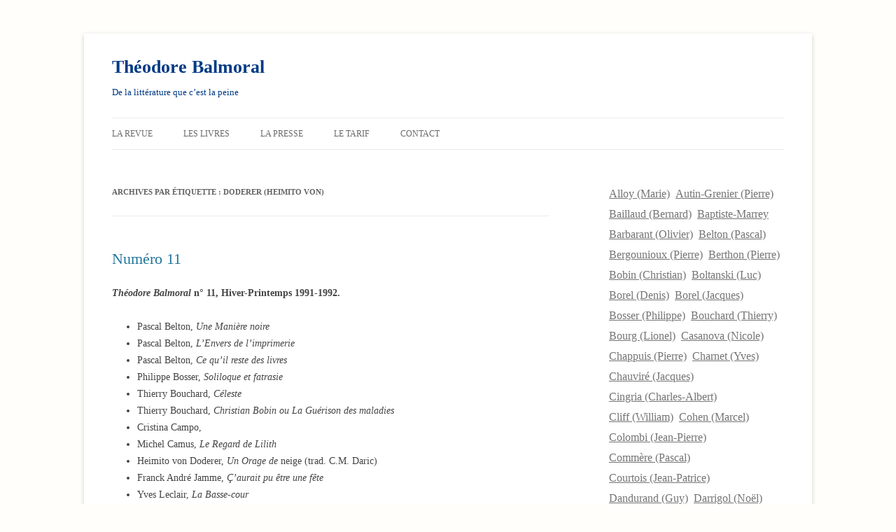

--- FILE ---
content_type: text/html; charset=UTF-8
request_url: https://theodorebalmoral.com/tag/doderer-heimito-von/
body_size: 12160
content:
<!DOCTYPE html>
<!--[if IE 7]>
<html class="ie ie7" lang="fr-FR">
<![endif]-->
<!--[if IE 8]>
<html class="ie ie8" lang="fr-FR">
<![endif]-->
<!--[if !(IE 7) & !(IE 8)]><!-->
<html lang="fr-FR">
<!--<![endif]-->
<head>
<meta charset="UTF-8" />
<meta name="viewport" content="width=device-width, initial-scale=1.0" />
<title>Doderer (Heimito von) | Théodore Balmoral</title>
<link rel="profile" href="https://gmpg.org/xfn/11" />
<link rel="pingback" href="https://theodorebalmoral.com/xmlrpc.php">
<!--[if lt IE 9]>
<script src="https://theodorebalmoral.com/wp-content/themes/twentytwelve/js/html5.js?ver=3.7.0" type="text/javascript"></script>
<![endif]-->
<meta name='robots' content='max-image-preview:large' />
	<style>img:is([sizes="auto" i], [sizes^="auto," i]) { contain-intrinsic-size: 3000px 1500px }</style>
	<link rel="alternate" type="application/rss+xml" title="Théodore Balmoral &raquo; Flux" href="https://theodorebalmoral.com/feed/" />
<link rel="alternate" type="application/rss+xml" title="Théodore Balmoral &raquo; Flux des commentaires" href="https://theodorebalmoral.com/comments/feed/" />
<link rel="alternate" type="application/rss+xml" title="Théodore Balmoral &raquo; Flux de l’étiquette Doderer (Heimito von)" href="https://theodorebalmoral.com/tag/doderer-heimito-von/feed/" />
<script type="text/javascript">
/* <![CDATA[ */
window._wpemojiSettings = {"baseUrl":"https:\/\/s.w.org\/images\/core\/emoji\/16.0.1\/72x72\/","ext":".png","svgUrl":"https:\/\/s.w.org\/images\/core\/emoji\/16.0.1\/svg\/","svgExt":".svg","source":{"concatemoji":"https:\/\/theodorebalmoral.com\/wp-includes\/js\/wp-emoji-release.min.js?ver=6.8.3"}};
/*! This file is auto-generated */
!function(s,n){var o,i,e;function c(e){try{var t={supportTests:e,timestamp:(new Date).valueOf()};sessionStorage.setItem(o,JSON.stringify(t))}catch(e){}}function p(e,t,n){e.clearRect(0,0,e.canvas.width,e.canvas.height),e.fillText(t,0,0);var t=new Uint32Array(e.getImageData(0,0,e.canvas.width,e.canvas.height).data),a=(e.clearRect(0,0,e.canvas.width,e.canvas.height),e.fillText(n,0,0),new Uint32Array(e.getImageData(0,0,e.canvas.width,e.canvas.height).data));return t.every(function(e,t){return e===a[t]})}function u(e,t){e.clearRect(0,0,e.canvas.width,e.canvas.height),e.fillText(t,0,0);for(var n=e.getImageData(16,16,1,1),a=0;a<n.data.length;a++)if(0!==n.data[a])return!1;return!0}function f(e,t,n,a){switch(t){case"flag":return n(e,"\ud83c\udff3\ufe0f\u200d\u26a7\ufe0f","\ud83c\udff3\ufe0f\u200b\u26a7\ufe0f")?!1:!n(e,"\ud83c\udde8\ud83c\uddf6","\ud83c\udde8\u200b\ud83c\uddf6")&&!n(e,"\ud83c\udff4\udb40\udc67\udb40\udc62\udb40\udc65\udb40\udc6e\udb40\udc67\udb40\udc7f","\ud83c\udff4\u200b\udb40\udc67\u200b\udb40\udc62\u200b\udb40\udc65\u200b\udb40\udc6e\u200b\udb40\udc67\u200b\udb40\udc7f");case"emoji":return!a(e,"\ud83e\udedf")}return!1}function g(e,t,n,a){var r="undefined"!=typeof WorkerGlobalScope&&self instanceof WorkerGlobalScope?new OffscreenCanvas(300,150):s.createElement("canvas"),o=r.getContext("2d",{willReadFrequently:!0}),i=(o.textBaseline="top",o.font="600 32px Arial",{});return e.forEach(function(e){i[e]=t(o,e,n,a)}),i}function t(e){var t=s.createElement("script");t.src=e,t.defer=!0,s.head.appendChild(t)}"undefined"!=typeof Promise&&(o="wpEmojiSettingsSupports",i=["flag","emoji"],n.supports={everything:!0,everythingExceptFlag:!0},e=new Promise(function(e){s.addEventListener("DOMContentLoaded",e,{once:!0})}),new Promise(function(t){var n=function(){try{var e=JSON.parse(sessionStorage.getItem(o));if("object"==typeof e&&"number"==typeof e.timestamp&&(new Date).valueOf()<e.timestamp+604800&&"object"==typeof e.supportTests)return e.supportTests}catch(e){}return null}();if(!n){if("undefined"!=typeof Worker&&"undefined"!=typeof OffscreenCanvas&&"undefined"!=typeof URL&&URL.createObjectURL&&"undefined"!=typeof Blob)try{var e="postMessage("+g.toString()+"("+[JSON.stringify(i),f.toString(),p.toString(),u.toString()].join(",")+"));",a=new Blob([e],{type:"text/javascript"}),r=new Worker(URL.createObjectURL(a),{name:"wpTestEmojiSupports"});return void(r.onmessage=function(e){c(n=e.data),r.terminate(),t(n)})}catch(e){}c(n=g(i,f,p,u))}t(n)}).then(function(e){for(var t in e)n.supports[t]=e[t],n.supports.everything=n.supports.everything&&n.supports[t],"flag"!==t&&(n.supports.everythingExceptFlag=n.supports.everythingExceptFlag&&n.supports[t]);n.supports.everythingExceptFlag=n.supports.everythingExceptFlag&&!n.supports.flag,n.DOMReady=!1,n.readyCallback=function(){n.DOMReady=!0}}).then(function(){return e}).then(function(){var e;n.supports.everything||(n.readyCallback(),(e=n.source||{}).concatemoji?t(e.concatemoji):e.wpemoji&&e.twemoji&&(t(e.twemoji),t(e.wpemoji)))}))}((window,document),window._wpemojiSettings);
/* ]]> */
</script>

<style id='wp-emoji-styles-inline-css' type='text/css'>

	img.wp-smiley, img.emoji {
		display: inline !important;
		border: none !important;
		box-shadow: none !important;
		height: 1em !important;
		width: 1em !important;
		margin: 0 0.07em !important;
		vertical-align: -0.1em !important;
		background: none !important;
		padding: 0 !important;
	}
</style>
<link rel='stylesheet' id='wp-block-library-css' href='https://theodorebalmoral.com/wp-includes/css/dist/block-library/style.min.css?ver=6.8.3' type='text/css' media='all' />
<style id='wp-block-library-theme-inline-css' type='text/css'>
.wp-block-audio :where(figcaption){color:#555;font-size:13px;text-align:center}.is-dark-theme .wp-block-audio :where(figcaption){color:#ffffffa6}.wp-block-audio{margin:0 0 1em}.wp-block-code{border:1px solid #ccc;border-radius:4px;font-family:Menlo,Consolas,monaco,monospace;padding:.8em 1em}.wp-block-embed :where(figcaption){color:#555;font-size:13px;text-align:center}.is-dark-theme .wp-block-embed :where(figcaption){color:#ffffffa6}.wp-block-embed{margin:0 0 1em}.blocks-gallery-caption{color:#555;font-size:13px;text-align:center}.is-dark-theme .blocks-gallery-caption{color:#ffffffa6}:root :where(.wp-block-image figcaption){color:#555;font-size:13px;text-align:center}.is-dark-theme :root :where(.wp-block-image figcaption){color:#ffffffa6}.wp-block-image{margin:0 0 1em}.wp-block-pullquote{border-bottom:4px solid;border-top:4px solid;color:currentColor;margin-bottom:1.75em}.wp-block-pullquote cite,.wp-block-pullquote footer,.wp-block-pullquote__citation{color:currentColor;font-size:.8125em;font-style:normal;text-transform:uppercase}.wp-block-quote{border-left:.25em solid;margin:0 0 1.75em;padding-left:1em}.wp-block-quote cite,.wp-block-quote footer{color:currentColor;font-size:.8125em;font-style:normal;position:relative}.wp-block-quote:where(.has-text-align-right){border-left:none;border-right:.25em solid;padding-left:0;padding-right:1em}.wp-block-quote:where(.has-text-align-center){border:none;padding-left:0}.wp-block-quote.is-large,.wp-block-quote.is-style-large,.wp-block-quote:where(.is-style-plain){border:none}.wp-block-search .wp-block-search__label{font-weight:700}.wp-block-search__button{border:1px solid #ccc;padding:.375em .625em}:where(.wp-block-group.has-background){padding:1.25em 2.375em}.wp-block-separator.has-css-opacity{opacity:.4}.wp-block-separator{border:none;border-bottom:2px solid;margin-left:auto;margin-right:auto}.wp-block-separator.has-alpha-channel-opacity{opacity:1}.wp-block-separator:not(.is-style-wide):not(.is-style-dots){width:100px}.wp-block-separator.has-background:not(.is-style-dots){border-bottom:none;height:1px}.wp-block-separator.has-background:not(.is-style-wide):not(.is-style-dots){height:2px}.wp-block-table{margin:0 0 1em}.wp-block-table td,.wp-block-table th{word-break:normal}.wp-block-table :where(figcaption){color:#555;font-size:13px;text-align:center}.is-dark-theme .wp-block-table :where(figcaption){color:#ffffffa6}.wp-block-video :where(figcaption){color:#555;font-size:13px;text-align:center}.is-dark-theme .wp-block-video :where(figcaption){color:#ffffffa6}.wp-block-video{margin:0 0 1em}:root :where(.wp-block-template-part.has-background){margin-bottom:0;margin-top:0;padding:1.25em 2.375em}
</style>
<style id='classic-theme-styles-inline-css' type='text/css'>
/*! This file is auto-generated */
.wp-block-button__link{color:#fff;background-color:#32373c;border-radius:9999px;box-shadow:none;text-decoration:none;padding:calc(.667em + 2px) calc(1.333em + 2px);font-size:1.125em}.wp-block-file__button{background:#32373c;color:#fff;text-decoration:none}
</style>
<style id='global-styles-inline-css' type='text/css'>
:root{--wp--preset--aspect-ratio--square: 1;--wp--preset--aspect-ratio--4-3: 4/3;--wp--preset--aspect-ratio--3-4: 3/4;--wp--preset--aspect-ratio--3-2: 3/2;--wp--preset--aspect-ratio--2-3: 2/3;--wp--preset--aspect-ratio--16-9: 16/9;--wp--preset--aspect-ratio--9-16: 9/16;--wp--preset--color--black: #000000;--wp--preset--color--cyan-bluish-gray: #abb8c3;--wp--preset--color--white: #fff;--wp--preset--color--pale-pink: #f78da7;--wp--preset--color--vivid-red: #cf2e2e;--wp--preset--color--luminous-vivid-orange: #ff6900;--wp--preset--color--luminous-vivid-amber: #fcb900;--wp--preset--color--light-green-cyan: #7bdcb5;--wp--preset--color--vivid-green-cyan: #00d084;--wp--preset--color--pale-cyan-blue: #8ed1fc;--wp--preset--color--vivid-cyan-blue: #0693e3;--wp--preset--color--vivid-purple: #9b51e0;--wp--preset--color--blue: #21759b;--wp--preset--color--dark-gray: #444;--wp--preset--color--medium-gray: #9f9f9f;--wp--preset--color--light-gray: #e6e6e6;--wp--preset--gradient--vivid-cyan-blue-to-vivid-purple: linear-gradient(135deg,rgba(6,147,227,1) 0%,rgb(155,81,224) 100%);--wp--preset--gradient--light-green-cyan-to-vivid-green-cyan: linear-gradient(135deg,rgb(122,220,180) 0%,rgb(0,208,130) 100%);--wp--preset--gradient--luminous-vivid-amber-to-luminous-vivid-orange: linear-gradient(135deg,rgba(252,185,0,1) 0%,rgba(255,105,0,1) 100%);--wp--preset--gradient--luminous-vivid-orange-to-vivid-red: linear-gradient(135deg,rgba(255,105,0,1) 0%,rgb(207,46,46) 100%);--wp--preset--gradient--very-light-gray-to-cyan-bluish-gray: linear-gradient(135deg,rgb(238,238,238) 0%,rgb(169,184,195) 100%);--wp--preset--gradient--cool-to-warm-spectrum: linear-gradient(135deg,rgb(74,234,220) 0%,rgb(151,120,209) 20%,rgb(207,42,186) 40%,rgb(238,44,130) 60%,rgb(251,105,98) 80%,rgb(254,248,76) 100%);--wp--preset--gradient--blush-light-purple: linear-gradient(135deg,rgb(255,206,236) 0%,rgb(152,150,240) 100%);--wp--preset--gradient--blush-bordeaux: linear-gradient(135deg,rgb(254,205,165) 0%,rgb(254,45,45) 50%,rgb(107,0,62) 100%);--wp--preset--gradient--luminous-dusk: linear-gradient(135deg,rgb(255,203,112) 0%,rgb(199,81,192) 50%,rgb(65,88,208) 100%);--wp--preset--gradient--pale-ocean: linear-gradient(135deg,rgb(255,245,203) 0%,rgb(182,227,212) 50%,rgb(51,167,181) 100%);--wp--preset--gradient--electric-grass: linear-gradient(135deg,rgb(202,248,128) 0%,rgb(113,206,126) 100%);--wp--preset--gradient--midnight: linear-gradient(135deg,rgb(2,3,129) 0%,rgb(40,116,252) 100%);--wp--preset--font-size--small: 13px;--wp--preset--font-size--medium: 20px;--wp--preset--font-size--large: 36px;--wp--preset--font-size--x-large: 42px;--wp--preset--spacing--20: 0.44rem;--wp--preset--spacing--30: 0.67rem;--wp--preset--spacing--40: 1rem;--wp--preset--spacing--50: 1.5rem;--wp--preset--spacing--60: 2.25rem;--wp--preset--spacing--70: 3.38rem;--wp--preset--spacing--80: 5.06rem;--wp--preset--shadow--natural: 6px 6px 9px rgba(0, 0, 0, 0.2);--wp--preset--shadow--deep: 12px 12px 50px rgba(0, 0, 0, 0.4);--wp--preset--shadow--sharp: 6px 6px 0px rgba(0, 0, 0, 0.2);--wp--preset--shadow--outlined: 6px 6px 0px -3px rgba(255, 255, 255, 1), 6px 6px rgba(0, 0, 0, 1);--wp--preset--shadow--crisp: 6px 6px 0px rgba(0, 0, 0, 1);}:where(.is-layout-flex){gap: 0.5em;}:where(.is-layout-grid){gap: 0.5em;}body .is-layout-flex{display: flex;}.is-layout-flex{flex-wrap: wrap;align-items: center;}.is-layout-flex > :is(*, div){margin: 0;}body .is-layout-grid{display: grid;}.is-layout-grid > :is(*, div){margin: 0;}:where(.wp-block-columns.is-layout-flex){gap: 2em;}:where(.wp-block-columns.is-layout-grid){gap: 2em;}:where(.wp-block-post-template.is-layout-flex){gap: 1.25em;}:where(.wp-block-post-template.is-layout-grid){gap: 1.25em;}.has-black-color{color: var(--wp--preset--color--black) !important;}.has-cyan-bluish-gray-color{color: var(--wp--preset--color--cyan-bluish-gray) !important;}.has-white-color{color: var(--wp--preset--color--white) !important;}.has-pale-pink-color{color: var(--wp--preset--color--pale-pink) !important;}.has-vivid-red-color{color: var(--wp--preset--color--vivid-red) !important;}.has-luminous-vivid-orange-color{color: var(--wp--preset--color--luminous-vivid-orange) !important;}.has-luminous-vivid-amber-color{color: var(--wp--preset--color--luminous-vivid-amber) !important;}.has-light-green-cyan-color{color: var(--wp--preset--color--light-green-cyan) !important;}.has-vivid-green-cyan-color{color: var(--wp--preset--color--vivid-green-cyan) !important;}.has-pale-cyan-blue-color{color: var(--wp--preset--color--pale-cyan-blue) !important;}.has-vivid-cyan-blue-color{color: var(--wp--preset--color--vivid-cyan-blue) !important;}.has-vivid-purple-color{color: var(--wp--preset--color--vivid-purple) !important;}.has-black-background-color{background-color: var(--wp--preset--color--black) !important;}.has-cyan-bluish-gray-background-color{background-color: var(--wp--preset--color--cyan-bluish-gray) !important;}.has-white-background-color{background-color: var(--wp--preset--color--white) !important;}.has-pale-pink-background-color{background-color: var(--wp--preset--color--pale-pink) !important;}.has-vivid-red-background-color{background-color: var(--wp--preset--color--vivid-red) !important;}.has-luminous-vivid-orange-background-color{background-color: var(--wp--preset--color--luminous-vivid-orange) !important;}.has-luminous-vivid-amber-background-color{background-color: var(--wp--preset--color--luminous-vivid-amber) !important;}.has-light-green-cyan-background-color{background-color: var(--wp--preset--color--light-green-cyan) !important;}.has-vivid-green-cyan-background-color{background-color: var(--wp--preset--color--vivid-green-cyan) !important;}.has-pale-cyan-blue-background-color{background-color: var(--wp--preset--color--pale-cyan-blue) !important;}.has-vivid-cyan-blue-background-color{background-color: var(--wp--preset--color--vivid-cyan-blue) !important;}.has-vivid-purple-background-color{background-color: var(--wp--preset--color--vivid-purple) !important;}.has-black-border-color{border-color: var(--wp--preset--color--black) !important;}.has-cyan-bluish-gray-border-color{border-color: var(--wp--preset--color--cyan-bluish-gray) !important;}.has-white-border-color{border-color: var(--wp--preset--color--white) !important;}.has-pale-pink-border-color{border-color: var(--wp--preset--color--pale-pink) !important;}.has-vivid-red-border-color{border-color: var(--wp--preset--color--vivid-red) !important;}.has-luminous-vivid-orange-border-color{border-color: var(--wp--preset--color--luminous-vivid-orange) !important;}.has-luminous-vivid-amber-border-color{border-color: var(--wp--preset--color--luminous-vivid-amber) !important;}.has-light-green-cyan-border-color{border-color: var(--wp--preset--color--light-green-cyan) !important;}.has-vivid-green-cyan-border-color{border-color: var(--wp--preset--color--vivid-green-cyan) !important;}.has-pale-cyan-blue-border-color{border-color: var(--wp--preset--color--pale-cyan-blue) !important;}.has-vivid-cyan-blue-border-color{border-color: var(--wp--preset--color--vivid-cyan-blue) !important;}.has-vivid-purple-border-color{border-color: var(--wp--preset--color--vivid-purple) !important;}.has-vivid-cyan-blue-to-vivid-purple-gradient-background{background: var(--wp--preset--gradient--vivid-cyan-blue-to-vivid-purple) !important;}.has-light-green-cyan-to-vivid-green-cyan-gradient-background{background: var(--wp--preset--gradient--light-green-cyan-to-vivid-green-cyan) !important;}.has-luminous-vivid-amber-to-luminous-vivid-orange-gradient-background{background: var(--wp--preset--gradient--luminous-vivid-amber-to-luminous-vivid-orange) !important;}.has-luminous-vivid-orange-to-vivid-red-gradient-background{background: var(--wp--preset--gradient--luminous-vivid-orange-to-vivid-red) !important;}.has-very-light-gray-to-cyan-bluish-gray-gradient-background{background: var(--wp--preset--gradient--very-light-gray-to-cyan-bluish-gray) !important;}.has-cool-to-warm-spectrum-gradient-background{background: var(--wp--preset--gradient--cool-to-warm-spectrum) !important;}.has-blush-light-purple-gradient-background{background: var(--wp--preset--gradient--blush-light-purple) !important;}.has-blush-bordeaux-gradient-background{background: var(--wp--preset--gradient--blush-bordeaux) !important;}.has-luminous-dusk-gradient-background{background: var(--wp--preset--gradient--luminous-dusk) !important;}.has-pale-ocean-gradient-background{background: var(--wp--preset--gradient--pale-ocean) !important;}.has-electric-grass-gradient-background{background: var(--wp--preset--gradient--electric-grass) !important;}.has-midnight-gradient-background{background: var(--wp--preset--gradient--midnight) !important;}.has-small-font-size{font-size: var(--wp--preset--font-size--small) !important;}.has-medium-font-size{font-size: var(--wp--preset--font-size--medium) !important;}.has-large-font-size{font-size: var(--wp--preset--font-size--large) !important;}.has-x-large-font-size{font-size: var(--wp--preset--font-size--x-large) !important;}
:where(.wp-block-post-template.is-layout-flex){gap: 1.25em;}:where(.wp-block-post-template.is-layout-grid){gap: 1.25em;}
:where(.wp-block-columns.is-layout-flex){gap: 2em;}:where(.wp-block-columns.is-layout-grid){gap: 2em;}
:root :where(.wp-block-pullquote){font-size: 1.5em;line-height: 1.6;}
</style>
<link rel='stylesheet' id='twentytwelve-fonts-css' href='https://theodorebalmoral.com/wp-content/themes/twentytwelve/fonts/font-open-sans.css?ver=20230328' type='text/css' media='all' />
<link rel='stylesheet' id='twentytwelve-style-css' href='https://theodorebalmoral.com/wp-content/themes/twentytwelve/style.css?ver=20250715' type='text/css' media='all' />
<link rel='stylesheet' id='twentytwelve-block-style-css' href='https://theodorebalmoral.com/wp-content/themes/twentytwelve/css/blocks.css?ver=20240812' type='text/css' media='all' />
<!--[if lt IE 9]>
<link rel='stylesheet' id='twentytwelve-ie-css' href='https://theodorebalmoral.com/wp-content/themes/twentytwelve/css/ie.css?ver=20240722' type='text/css' media='all' />
<![endif]-->
<script type="text/javascript" src="https://theodorebalmoral.com/wp-includes/js/jquery/jquery.min.js?ver=3.7.1" id="jquery-core-js"></script>
<script type="text/javascript" src="https://theodorebalmoral.com/wp-includes/js/jquery/jquery-migrate.min.js?ver=3.4.1" id="jquery-migrate-js"></script>
<script type="text/javascript" src="https://theodorebalmoral.com/wp-content/themes/twentytwelve/js/navigation.js?ver=20250303" id="twentytwelve-navigation-js" defer="defer" data-wp-strategy="defer"></script>
<link rel="https://api.w.org/" href="https://theodorebalmoral.com/wp-json/" /><link rel="alternate" title="JSON" type="application/json" href="https://theodorebalmoral.com/wp-json/wp/v2/tags/349" /><link rel="EditURI" type="application/rsd+xml" title="RSD" href="https://theodorebalmoral.com/xmlrpc.php?rsd" />
<meta name="generator" content="WordPress 6.8.3" />
	<style type="text/css" id="twentytwelve-header-css">
			.site-header h1 a,
		.site-header h2 {
			color: #013a84;
		}
		</style>
	<style type="text/css" id="custom-background-css">
body.custom-background { background-color: #fffefa; }
</style>
	<link rel="stylesheet" type="text/css" media="screen" href="https://theodorebalmoral.com/wp-content/plugins/pc-custom-css/custom.css?pc_custom_css_ver=1350215720" />
<link rel="stylesheet" type="text/css" href="https://theodorebalmoral.com/wp-content/plugins/best-custom-css/css/custom.css" />
</head>

<body class="archive tag tag-doderer-heimito-von tag-349 custom-background wp-embed-responsive wp-theme-twentytwelve custom-font-enabled single-author">
<div id="page" class="hfeed site">
	<a class="screen-reader-text skip-link" href="#content">Aller au contenu</a>
	<header id="masthead" class="site-header">
		<hgroup>
					<h1 class="site-title"><a href="https://theodorebalmoral.com/" rel="home" >Théodore Balmoral</a></h1>
			<h2 class="site-description">De la littérature que c’est la peine</h2>
		</hgroup>

		<nav id="site-navigation" class="main-navigation">
			<button class="menu-toggle">Menu</button>
			<div class="menu-balmoral-container"><ul id="menu-balmoral" class="nav-menu"><li id="menu-item-37" class="menu-item menu-item-type-post_type menu-item-object-page menu-item-home menu-item-37"><a href="https://theodorebalmoral.com/">La revue</a></li>
<li id="menu-item-36" class="menu-item menu-item-type-post_type menu-item-object-page menu-item-36"><a href="https://theodorebalmoral.com/les-livres/">Les livres</a></li>
<li id="menu-item-34" class="menu-item menu-item-type-post_type menu-item-object-page menu-item-34"><a href="https://theodorebalmoral.com/la-presse/">La presse</a></li>
<li id="menu-item-33" class="menu-item menu-item-type-post_type menu-item-object-page menu-item-33"><a href="https://theodorebalmoral.com/commandes-et-abonnements/">Le tarif</a></li>
<li id="menu-item-32" class="menu-item menu-item-type-post_type menu-item-object-page menu-item-32"><a href="https://theodorebalmoral.com/contact/">Contact</a></li>
</ul></div>		</nav><!-- #site-navigation -->

			</header><!-- #masthead -->

	<div id="main" class="wrapper">

	<section id="primary" class="site-content">
		<div id="content" role="main">

					<header class="archive-header">
				<h1 class="archive-title">
				Archives par étiquette&nbsp;: <span>Doderer (Heimito von)</span>				</h1>

						</header><!-- .archive-header -->

			
	<article id="post-498" class="post-498 post type-post status-publish format-standard hentry category-revue tag-belton-pascal tag-bosser-philippe tag-bouchard-thierry tag-campo-cristina tag-camus-michel tag-doderer-heimito-von tag-jamme-franck-andre tag-leclair-yves tag-leveque-alain tag-mace-gerard tag-orcel-michel tag-roux-paul-de tag-sacre-james tag-trassard-jean-loup tag-vedrennes-hugues">
				<header class="entry-header">
			
						<h1 class="entry-title">
				<a href="https://theodorebalmoral.com/numero-11/" rel="bookmark">Numéro 11</a>
			</h1>
								</header><!-- .entry-header -->

				<div class="entry-content">
			<p><strong><em>Théodore Balmoral</em> n° 11, Hiver-Printemps 1991-1992.</strong></p>
<ul>
<li>Pascal Belton,<em> Une Manière noire</em></li>
<li>Pascal Belton,<em> L’Envers de l’imprimerie</em></li>
<li>Pascal Belton,<em> Ce qu’il reste des livres</em></li>
<li>Philippe Bosser,<em> Soliloque et fatrasie</em></li>
<li>Thierry Bouchard,<em> Céleste</em></li>
<li>Thierry Bouchard,<em> Christian Bobin ou La Guérison des maladies</em></li>
<li>Cristina Campo,<em> </em></li>
<li>Michel Camus,<em> Le Regard de Lilith</em></li>
<li>Heimito von Doderer,<em> Un Orage de </em>neige (trad. C.M. Daric)</li>
<li>Franck André Jamme,<em> Ç’aurait pu être une fête</em></li>
<li>Yves Leclair,<em> La Basse-cour</em></li>
<li>Alain Lévêque,<em> La Basse-cour</em></li>
<li>Gérard Macé,<em> Présentation de Cristina Campo</em></li>
<li>Michel Orcel,<em> Sept Poèmes</em></li>
<li>Paul de Roux,<em> Suite</em></li>
<li>James Sacré,<em> À Côté des iris sans fleurs</em></li>
<li>Jean-Loup Trassard,<em> Brève Contribution à l’étude mythologies privées</em></li>
<li>Hugues Védrennes,<em> Rares Visites à moi-même</em></li>
</ul>
					</div><!-- .entry-content -->
		
		<footer class="entry-meta">
			Cette entrée a été publiée dans <a href="https://theodorebalmoral.com/category/revue/" rel="category tag">Revue</a>, et marquée avec <a href="https://theodorebalmoral.com/tag/belton-pascal/" rel="tag">Belton (Pascal)</a>, <a href="https://theodorebalmoral.com/tag/bosser-philippe/" rel="tag">Bosser (Philippe)</a>, <a href="https://theodorebalmoral.com/tag/bouchard-thierry/" rel="tag">Bouchard (Thierry)</a>, <a href="https://theodorebalmoral.com/tag/campo-cristina/" rel="tag">Campo (Cristina)</a>, <a href="https://theodorebalmoral.com/tag/camus-michel/" rel="tag">Camus (Michel)</a>, <a href="https://theodorebalmoral.com/tag/doderer-heimito-von/" rel="tag">Doderer (Heimito von)</a>, <a href="https://theodorebalmoral.com/tag/jamme-franck-andre/" rel="tag">Jamme (Franck André)</a>, <a href="https://theodorebalmoral.com/tag/leclair-yves/" rel="tag">Leclair (Yves)</a>, <a href="https://theodorebalmoral.com/tag/leveque-alain/" rel="tag">Lévêque (Alain)</a>, <a href="https://theodorebalmoral.com/tag/mace-%e2%80%a8gerard/" rel="tag">Macé ( Gérard)</a>, <a href="https://theodorebalmoral.com/tag/orcel-michel/" rel="tag">Orcel (Michel)</a>, <a href="https://theodorebalmoral.com/tag/roux-paul-de/" rel="tag">Roux (Paul de)</a>, <a href="https://theodorebalmoral.com/tag/sacre-james/" rel="tag">Sacré (James)</a>, <a href="https://theodorebalmoral.com/tag/trassard-jean-loup/" rel="tag">Trassard (Jean-Loup)</a>, <a href="https://theodorebalmoral.com/tag/vedrennes-hugues/" rel="tag">Védrennes (Hugues)</a>, le <a href="https://theodorebalmoral.com/numero-11/" title="21 h 47 min" rel="bookmark"><time class="entry-date" datetime="2012-10-14T21:47:39+02:00">14 octobre 2012</time></a> <span class="by-author">par <span class="author vcard"><a class="url fn n" href="https://theodorebalmoral.com/author/tlaget/" title="Afficher tous les articles par santiagozuluaga" rel="author">santiagozuluaga</a></span></span>.								</footer><!-- .entry-meta -->
	</article><!-- #post -->

		
		</div><!-- #content -->
	</section><!-- #primary -->


			<div id="secondary" class="widget-area" role="complementary">
			<aside id="block-2" class="widget widget_block widget_tag_cloud"><p class="wp-block-tag-cloud"><a href="https://theodorebalmoral.com/tag/alloy-marie/" class="tag-cloud-link tag-link-125 tag-link-position-1" style="font-size: 12pt;" aria-label="Alloy (Marie) (5 éléments)">Alloy (Marie)</a>
<a href="https://theodorebalmoral.com/tag/autin-grenier-pierre/" class="tag-cloud-link tag-link-246 tag-link-position-2" style="font-size: 12pt;" aria-label="Autin-Grenier (Pierre) (3 éléments)">Autin-Grenier (Pierre)</a>
<a href="https://theodorebalmoral.com/tag/baillaud-%e2%80%a8bernard/" class="tag-cloud-link tag-link-114 tag-link-position-3" style="font-size: 12pt;" aria-label="Baillaud ( Bernard) (25 éléments)">Baillaud ( Bernard)</a>
<a href="https://theodorebalmoral.com/tag/baptiste-marrey/" class="tag-cloud-link tag-link-266 tag-link-position-4" style="font-size: 12pt;" aria-label="Baptiste-Marrey (3 éléments)">Baptiste-Marrey</a>
<a href="https://theodorebalmoral.com/tag/barbarant-olivier/" class="tag-cloud-link tag-link-247 tag-link-position-5" style="font-size: 12pt;" aria-label="Barbarant (Olivier) (3 éléments)">Barbarant (Olivier)</a>
<a href="https://theodorebalmoral.com/tag/belton-pascal/" class="tag-cloud-link tag-link-140 tag-link-position-6" style="font-size: 12pt;" aria-label="Belton (Pascal) (21 éléments)">Belton (Pascal)</a>
<a href="https://theodorebalmoral.com/tag/bergounioux-pierre/" class="tag-cloud-link tag-link-142 tag-link-position-7" style="font-size: 12pt;" aria-label="Bergounioux (Pierre) (15 éléments)">Bergounioux (Pierre)</a>
<a href="https://theodorebalmoral.com/tag/berthon-pierre/" class="tag-cloud-link tag-link-357 tag-link-position-8" style="font-size: 12pt;" aria-label="Berthon (Pierre) (2 éléments)">Berthon (Pierre)</a>
<a href="https://theodorebalmoral.com/tag/bobin-christian/" class="tag-cloud-link tag-link-139 tag-link-position-9" style="font-size: 12pt;" aria-label="Bobin (Christian) (7 éléments)">Bobin (Christian)</a>
<a href="https://theodorebalmoral.com/tag/boltanski-luc/" class="tag-cloud-link tag-link-321 tag-link-position-10" style="font-size: 12pt;" aria-label="Boltanski (Luc) (2 éléments)">Boltanski (Luc)</a>
<a href="https://theodorebalmoral.com/tag/borel-denis/" class="tag-cloud-link tag-link-85 tag-link-position-11" style="font-size: 12pt;" aria-label="Borel (Denis) (24 éléments)">Borel (Denis)</a>
<a href="https://theodorebalmoral.com/tag/borel-jacques/" class="tag-cloud-link tag-link-226 tag-link-position-12" style="font-size: 12pt;" aria-label="Borel (Jacques) (5 éléments)">Borel (Jacques)</a>
<a href="https://theodorebalmoral.com/tag/bosser-philippe/" class="tag-cloud-link tag-link-283 tag-link-position-13" style="font-size: 12pt;" aria-label="Bosser (Philippe) (4 éléments)">Bosser (Philippe)</a>
<a href="https://theodorebalmoral.com/tag/bouchard-thierry/" class="tag-cloud-link tag-link-95 tag-link-position-14" style="font-size: 12pt;" aria-label="Bouchard (Thierry) (33 éléments)">Bouchard (Thierry)</a>
<a href="https://theodorebalmoral.com/tag/bourg-lionel/" class="tag-cloud-link tag-link-177 tag-link-position-15" style="font-size: 12pt;" aria-label="Bourg (Lionel) (7 éléments)">Bourg (Lionel)</a>
<a href="https://theodorebalmoral.com/tag/casanova-nicole/" class="tag-cloud-link tag-link-168 tag-link-position-16" style="font-size: 12pt;" aria-label="Casanova (Nicole) (8 éléments)">Casanova (Nicole)</a>
<a href="https://theodorebalmoral.com/tag/chappuis-pierre/" class="tag-cloud-link tag-link-280 tag-link-position-17" style="font-size: 12pt;" aria-label="Chappuis (Pierre) (2 éléments)">Chappuis (Pierre)</a>
<a href="https://theodorebalmoral.com/tag/charnet-yves/" class="tag-cloud-link tag-link-219 tag-link-position-18" style="font-size: 12pt;" aria-label="Charnet (Yves) (3 éléments)">Charnet (Yves)</a>
<a href="https://theodorebalmoral.com/tag/chauvire-jacques/" class="tag-cloud-link tag-link-213 tag-link-position-19" style="font-size: 12pt;" aria-label="Chauviré (Jacques) (5 éléments)">Chauviré (Jacques)</a>
<a href="https://theodorebalmoral.com/tag/cingria-%e2%80%a8charles-albert/" class="tag-cloud-link tag-link-100 tag-link-position-20" style="font-size: 12pt;" aria-label="Cingria ( Charles-Albert) (7 éléments)">Cingria ( Charles-Albert)</a>
<a href="https://theodorebalmoral.com/tag/cliff-william/" class="tag-cloud-link tag-link-265 tag-link-position-21" style="font-size: 12pt;" aria-label="Cliff (William) (4 éléments)">Cliff (William)</a>
<a href="https://theodorebalmoral.com/tag/cohen-marcel/" class="tag-cloud-link tag-link-119 tag-link-position-22" style="font-size: 12pt;" aria-label="Cohen (Marcel) (6 éléments)">Cohen (Marcel)</a>
<a href="https://theodorebalmoral.com/tag/colombi-jean-pierre/" class="tag-cloud-link tag-link-153 tag-link-position-23" style="font-size: 12pt;" aria-label="Colombi (Jean-Pierre) (2 éléments)">Colombi (Jean-Pierre)</a>
<a href="https://theodorebalmoral.com/tag/commere-%e2%80%a8pascal/" class="tag-cloud-link tag-link-102 tag-link-position-24" style="font-size: 12pt;" aria-label="Commère ( Pascal) (10 éléments)">Commère ( Pascal)</a>
<a href="https://theodorebalmoral.com/tag/courtois-jean-patrice/" class="tag-cloud-link tag-link-273 tag-link-position-25" style="font-size: 12pt;" aria-label="Courtois (Jean-Patrice) (4 éléments)">Courtois (Jean-Patrice)</a>
<a href="https://theodorebalmoral.com/tag/dandurand-guy/" class="tag-cloud-link tag-link-195 tag-link-position-26" style="font-size: 12pt;" aria-label="Dandurand (Guy) (12 éléments)">Dandurand (Guy)</a>
<a href="https://theodorebalmoral.com/tag/darrigol-%e2%80%a8noel/" class="tag-cloud-link tag-link-103 tag-link-position-27" style="font-size: 12pt;" aria-label="Darrigol ( Noël) (7 éléments)">Darrigol ( Noël)</a>
<a href="https://theodorebalmoral.com/tag/debrand-nicole/" class="tag-cloud-link tag-link-191 tag-link-position-28" style="font-size: 12pt;" aria-label="Debrand (Nicole) (4 éléments)">Debrand (Nicole)</a>
<a href="https://theodorebalmoral.com/tag/delbo-charlotte/" class="tag-cloud-link tag-link-86 tag-link-position-29" style="font-size: 12pt;" aria-label="Delbo (Charlotte) (3 éléments)">Delbo (Charlotte)</a>
<a href="https://theodorebalmoral.com/tag/deyrolle-francois-marie/" class="tag-cloud-link tag-link-227 tag-link-position-30" style="font-size: 12pt;" aria-label="Deyrolle (François-Marie) (2 éléments)">Deyrolle (François-Marie)</a>
<a href="https://theodorebalmoral.com/tag/dhotel-andre/" class="tag-cloud-link tag-link-143 tag-link-position-31" style="font-size: 12pt;" aria-label="Dhôtel (André) (3 éléments)">Dhôtel (André)</a>
<a href="https://theodorebalmoral.com/tag/dourguin-claude/" class="tag-cloud-link tag-link-170 tag-link-position-32" style="font-size: 12pt;" aria-label="Dourguin (Claude) (7 éléments)">Dourguin (Claude)</a>
<a href="https://theodorebalmoral.com/tag/dreyfus-ariane/" class="tag-cloud-link tag-link-252 tag-link-position-33" style="font-size: 12pt;" aria-label="Dreyfus (Ariane) (5 éléments)">Dreyfus (Ariane)</a>
<a href="https://theodorebalmoral.com/tag/droguet-henri/" class="tag-cloud-link tag-link-171 tag-link-position-34" style="font-size: 12pt;" aria-label="Droguet (Henri) (6 éléments)">Droguet (Henri)</a>
<a href="https://theodorebalmoral.com/tag/dubost-jean-pascal/" class="tag-cloud-link tag-link-203 tag-link-position-35" style="font-size: 12pt;" aria-label="Dubost (Jean-Pascal) (5 éléments)">Dubost (Jean-Pascal)</a>
<a href="https://theodorebalmoral.com/tag/dunoyer-jean-marie/" class="tag-cloud-link tag-link-209 tag-link-position-36" style="font-size: 12pt;" aria-label="Dunoyer (Jean-Marie) (5 éléments)">Dunoyer (Jean-Marie)</a>
<a href="https://theodorebalmoral.com/tag/dussert-eric/" class="tag-cloud-link tag-link-198 tag-link-position-37" style="font-size: 12pt;" aria-label="Dussert (Éric) (4 éléments)">Dussert (Éric)</a>
<a href="https://theodorebalmoral.com/tag/doblin-alfred/" class="tag-cloud-link tag-link-179 tag-link-position-38" style="font-size: 12pt;" aria-label="Döblin (Alfred) (3 éléments)">Döblin (Alfred)</a>
<a href="https://theodorebalmoral.com/tag/emaz-antoine/" class="tag-cloud-link tag-link-141 tag-link-position-39" style="font-size: 12pt;" aria-label="Emaz (Antoine) (10 éléments)">Emaz (Antoine)</a>
<a href="https://theodorebalmoral.com/tag/falletti-jacqueline/" class="tag-cloud-link tag-link-176 tag-link-position-40" style="font-size: 12pt;" aria-label="Falletti (Jacqueline) (8 éléments)">Falletti (Jacqueline)</a>
<a href="https://theodorebalmoral.com/tag/fargue-leon-paul/" class="tag-cloud-link tag-link-230 tag-link-position-41" style="font-size: 12pt;" aria-label="Fargue (Léon-Paul) (3 éléments)">Fargue (Léon-Paul)</a>
<a href="https://theodorebalmoral.com/tag/fassin-laurent/" class="tag-cloud-link tag-link-118 tag-link-position-42" style="font-size: 12pt;" aria-label="Fassin (Laurent) (10 éléments)">Fassin (Laurent)</a>
<a href="https://theodorebalmoral.com/tag/faure-etienne/" class="tag-cloud-link tag-link-89 tag-link-position-43" style="font-size: 12pt;" aria-label="Faure (Étienne) (10 éléments)">Faure (Étienne)</a>
<a href="https://theodorebalmoral.com/tag/fleischman-cyrille/" class="tag-cloud-link tag-link-150 tag-link-position-44" style="font-size: 12pt;" aria-label="Fleischman (Cyrille) (10 éléments)">Fleischman (Cyrille)</a>
<a href="https://theodorebalmoral.com/tag/forets-louis-rene-des/" class="tag-cloud-link tag-link-182 tag-link-position-45" style="font-size: 12pt;" aria-label="Forêts (Louis-René des) (3 éléments)">Forêts (Louis-René des)</a>
<a href="https://theodorebalmoral.com/tag/fougeray-%e2%80%a8jean-luc/" class="tag-cloud-link tag-link-130 tag-link-position-46" style="font-size: 12pt;" aria-label="Fougeray ( Jean-Luc) (16 éléments)">Fougeray ( Jean-Luc)</a>
<a href="https://theodorebalmoral.com/tag/fourneau-thierry/" class="tag-cloud-link tag-link-167 tag-link-position-47" style="font-size: 12pt;" aria-label="Fourneau (Thierry) (3 éléments)">Fourneau (Thierry)</a>
<a href="https://theodorebalmoral.com/tag/fourvel-christophe/" class="tag-cloud-link tag-link-187 tag-link-position-48" style="font-size: 12pt;" aria-label="Fourvel (Christophe) (3 éléments)">Fourvel (Christophe)</a>
<a href="https://theodorebalmoral.com/tag/garcin-%e2%80%a8christian/" class="tag-cloud-link tag-link-120 tag-link-position-49" style="font-size: 12pt;" aria-label="Garcin ( Christian) (22 éléments)">Garcin ( Christian)</a>
<a href="https://theodorebalmoral.com/tag/georges-%e2%80%a8jean-pierre/" class="tag-cloud-link tag-link-90 tag-link-position-50" style="font-size: 12pt;" aria-label="Georges ( Jean-Pierre) (7 éléments)">Georges ( Jean-Pierre)</a>
<a href="https://theodorebalmoral.com/tag/giudicelli-christian/" class="tag-cloud-link tag-link-206 tag-link-position-51" style="font-size: 12pt;" aria-label="Giudicelli (Christian) (3 éléments)">Giudicelli (Christian)</a>
<a href="https://theodorebalmoral.com/tag/goffette-guy/" class="tag-cloud-link tag-link-144 tag-link-position-52" style="font-size: 12pt;" aria-label="Goffette (Guy) (8 éléments)">Goffette (Guy)</a>
<a href="https://theodorebalmoral.com/tag/grozdanovitch-%e2%80%a8denis/" class="tag-cloud-link tag-link-121 tag-link-position-53" style="font-size: 12pt;" aria-label="Grozdanovitch ( Denis) (3 éléments)">Grozdanovitch ( Denis)</a>
<a href="https://theodorebalmoral.com/tag/horton-victoria/" class="tag-cloud-link tag-link-151 tag-link-position-54" style="font-size: 12pt;" aria-label="Horton (Victoria) (7 éléments)">Horton (Victoria)</a>
<a href="https://theodorebalmoral.com/tag/jaccottet-philippe/" class="tag-cloud-link tag-link-291 tag-link-position-55" style="font-size: 12pt;" aria-label="Jaccottet (Philippe) (3 éléments)">Jaccottet (Philippe)</a>
<a href="https://theodorebalmoral.com/tag/jakubec-doris/" class="tag-cloud-link tag-link-178 tag-link-position-56" style="font-size: 12pt;" aria-label="Jakubec (Doris) (4 éléments)">Jakubec (Doris)</a>
<a href="https://theodorebalmoral.com/tag/jouanard-gil/" class="tag-cloud-link tag-link-221 tag-link-position-57" style="font-size: 12pt;" aria-label="Jouanard (Gil) (3 éléments)">Jouanard (Gil)</a>
<a href="https://theodorebalmoral.com/tag/joubert-dominique/" class="tag-cloud-link tag-link-211 tag-link-position-58" style="font-size: 12pt;" aria-label="Joubert (Dominique) (5 éléments)">Joubert (Dominique)</a>
<a href="https://theodorebalmoral.com/tag/klebaner-daniel/" class="tag-cloud-link tag-link-201 tag-link-position-59" style="font-size: 12pt;" aria-label="Klébaner (Daniel) (5 éléments)">Klébaner (Daniel)</a>
<a href="https://theodorebalmoral.com/tag/krebs-bruno/" class="tag-cloud-link tag-link-113 tag-link-position-60" style="font-size: 12pt;" aria-label="Krebs (Bruno) (14 éléments)">Krebs (Bruno)</a>
<a href="https://theodorebalmoral.com/tag/kral-petr/" class="tag-cloud-link tag-link-174 tag-link-position-61" style="font-size: 12pt;" aria-label="Král (Petr) (6 éléments)">Král (Petr)</a>
<a href="https://theodorebalmoral.com/tag/laget-%e2%80%a8thierry/" class="tag-cloud-link tag-link-105 tag-link-position-62" style="font-size: 12pt;" aria-label="Laget ( Thierry) (16 éléments)">Laget ( Thierry)</a>
<a href="https://theodorebalmoral.com/tag/lamy-cau-%e2%80%a8raphael/" class="tag-cloud-link tag-link-122 tag-link-position-63" style="font-size: 12pt;" aria-label="Lamy-Cau ( Raphaël) (4 éléments)">Lamy-Cau ( Raphaël)</a>
<a href="https://theodorebalmoral.com/tag/laugier-emmanuel/" class="tag-cloud-link tag-link-285 tag-link-position-64" style="font-size: 12pt;" aria-label="Laugier (Emmanuel) (4 éléments)">Laugier (Emmanuel)</a>
<a href="https://theodorebalmoral.com/tag/laurans-jacques/" class="tag-cloud-link tag-link-384 tag-link-position-65" style="font-size: 12pt;" aria-label="Laurans (Jacques) (3 éléments)">Laurans (Jacques)</a>
<a href="https://theodorebalmoral.com/tag/le-boeuf-christine/" class="tag-cloud-link tag-link-124 tag-link-position-66" style="font-size: 12pt;" aria-label="Le Bœuf (Christine) (4 éléments)">Le Bœuf (Christine)</a>
<a href="https://theodorebalmoral.com/tag/leclair-yves/" class="tag-cloud-link tag-link-286 tag-link-position-67" style="font-size: 12pt;" aria-label="Leclair (Yves) (5 éléments)">Leclair (Yves)</a>
<a href="https://theodorebalmoral.com/tag/le-gros-marc/" class="tag-cloud-link tag-link-378 tag-link-position-68" style="font-size: 12pt;" aria-label="Le Gros (Marc) (3 éléments)">Le Gros (Marc)</a>
<a href="https://theodorebalmoral.com/tag/limagne-frederic/" class="tag-cloud-link tag-link-190 tag-link-position-69" style="font-size: 12pt;" aria-label="Limagne (Frédéric) (3 éléments)">Limagne (Frédéric)</a>
<a href="https://theodorebalmoral.com/tag/lebre-jacques/" class="tag-cloud-link tag-link-180 tag-link-position-70" style="font-size: 12pt;" aria-label="Lèbre (Jacques) (8 éléments)">Lèbre (Jacques)</a>
<a href="https://theodorebalmoral.com/tag/mace-%e2%80%a8gerard/" class="tag-cloud-link tag-link-106 tag-link-position-71" style="font-size: 12pt;" aria-label="Macé ( Gérard) (4 éléments)">Macé ( Gérard)</a>
<a href="https://theodorebalmoral.com/tag/manguel-%e2%80%a8alberto/" class="tag-cloud-link tag-link-123 tag-link-position-72" style="font-size: 12pt;" aria-label="Manguel ( Alberto) (6 éléments)">Manguel ( Alberto)</a>
<a href="https://theodorebalmoral.com/tag/marteau-robert/" class="tag-cloud-link tag-link-188 tag-link-position-73" style="font-size: 12pt;" aria-label="Marteau (Robert) (4 éléments)">Marteau (Robert)</a>
<a href="https://theodorebalmoral.com/tag/martin-paul/" class="tag-cloud-link tag-link-207 tag-link-position-74" style="font-size: 12pt;" aria-label="Martin (Paul) (3 éléments)">Martin (Paul)</a>
<a href="https://theodorebalmoral.com/tag/massol-jean-francois/" class="tag-cloud-link tag-link-282 tag-link-position-75" style="font-size: 12pt;" aria-label="Massol (Jean-François) (4 éléments)">Massol (Jean-François)</a>
<a href="https://theodorebalmoral.com/tag/maulpoix-jean-michel/" class="tag-cloud-link tag-link-160 tag-link-position-76" style="font-size: 12pt;" aria-label="Maulpoix (Jean-Michel) (3 éléments)">Maulpoix (Jean-Michel)</a>
<a href="https://theodorebalmoral.com/tag/michon-pierre/" class="tag-cloud-link tag-link-154 tag-link-position-77" style="font-size: 12pt;" aria-label="Michon (Pierre) (3 éléments)">Michon (Pierre)</a>
<a href="https://theodorebalmoral.com/tag/molinier-%e2%80%a8christian/" class="tag-cloud-link tag-link-93 tag-link-position-78" style="font-size: 12pt;" aria-label="Molinier  (Christian) (3 éléments)">Molinier  (Christian)</a>
<a href="https://theodorebalmoral.com/tag/mouchard-claude/" class="tag-cloud-link tag-link-161 tag-link-position-79" style="font-size: 12pt;" aria-label="Mouchard (Claude) (5 éléments)">Mouchard (Claude)</a>
<a href="https://theodorebalmoral.com/tag/nedelec-jean-pierre/" class="tag-cloud-link tag-link-138 tag-link-position-80" style="font-size: 12pt;" aria-label="Nedelec (Jean-Pierre) (4 éléments)">Nedelec (Jean-Pierre)</a>
<a href="https://theodorebalmoral.com/tag/ortlieb-%e2%80%a8gilles/" class="tag-cloud-link tag-link-108 tag-link-position-81" style="font-size: 12pt;" aria-label="Ortlieb ( Gilles) (30 éléments)">Ortlieb ( Gilles)</a>
<a href="https://theodorebalmoral.com/tag/pachet-pierre/" class="tag-cloud-link tag-link-148 tag-link-position-82" style="font-size: 12pt;" aria-label="Pachet (Pierre) (4 éléments)">Pachet (Pierre)</a>
<a href="https://theodorebalmoral.com/tag/pagier-%e2%80%a8odette/" class="tag-cloud-link tag-link-109 tag-link-position-83" style="font-size: 12pt;" aria-label="Pagier ( Odette) (23 éléments)">Pagier ( Odette)</a>
<a href="https://theodorebalmoral.com/tag/pasquali-adrien/" class="tag-cloud-link tag-link-272 tag-link-position-84" style="font-size: 12pt;" aria-label="Pasquali (Adrien) (6 éléments)">Pasquali (Adrien)</a>
<a href="https://theodorebalmoral.com/tag/paulhan-jean/" class="tag-cloud-link tag-link-135 tag-link-position-85" style="font-size: 12pt;" aria-label="Paulhan (Jean) (6 éléments)">Paulhan (Jean)</a>
<a href="https://theodorebalmoral.com/tag/pinson-jean-claude/" class="tag-cloud-link tag-link-212 tag-link-position-86" style="font-size: 12pt;" aria-label="Pinson (Jean-Claude) (7 éléments)">Pinson (Jean-Claude)</a>
<a href="https://theodorebalmoral.com/tag/ramuz-charles-ferdinand/" class="tag-cloud-link tag-link-116 tag-link-position-87" style="font-size: 12pt;" aria-label="Ramuz (Charles-Ferdinand) (3 éléments)">Ramuz (Charles-Ferdinand)</a>
<a href="https://theodorebalmoral.com/tag/rey-jean-dominique/" class="tag-cloud-link tag-link-152 tag-link-position-88" style="font-size: 12pt;" aria-label="Rey (Jean-Dominique) (3 éléments)">Rey (Jean-Dominique)</a>
<a href="https://theodorebalmoral.com/tag/roudaut-%e2%80%a8jean/" class="tag-cloud-link tag-link-131 tag-link-position-89" style="font-size: 12pt;" aria-label="Roudaut ( Jean) (29 éléments)">Roudaut ( Jean)</a>
<a href="https://theodorebalmoral.com/tag/roux-paul-de/" class="tag-cloud-link tag-link-185 tag-link-position-90" style="font-size: 12pt;" aria-label="Roux (Paul de) (12 éléments)">Roux (Paul de)</a>
<a href="https://theodorebalmoral.com/tag/reda-%e2%80%a8jacques/" class="tag-cloud-link tag-link-110 tag-link-position-91" style="font-size: 12pt;" aria-label="Réda ( Jacques) (33 éléments)">Réda ( Jacques)</a>
<a href="https://theodorebalmoral.com/tag/sacre-james/" class="tag-cloud-link tag-link-320 tag-link-position-92" style="font-size: 12pt;" aria-label="Sacré (James) (4 éléments)">Sacré (James)</a>
<a href="https://theodorebalmoral.com/tag/salgon-jean-jacques/" class="tag-cloud-link tag-link-277 tag-link-position-93" style="font-size: 12pt;" aria-label="Salgon (Jean-Jacques) (4 éléments)">Salgon (Jean-Jacques)</a>
<a href="https://theodorebalmoral.com/tag/sarre-%e2%80%a8%e2%80%a8jean-luc/" class="tag-cloud-link tag-link-111 tag-link-position-94" style="font-size: 12pt;" aria-label="Sarré (  Jean-Luc) (3 éléments)">Sarré (  Jean-Luc)</a>
<a href="https://theodorebalmoral.com/tag/stefan-jude/" class="tag-cloud-link tag-link-269 tag-link-position-95" style="font-size: 12pt;" aria-label="Stéfan (Jude) (7 éléments)">Stéfan (Jude)</a>
<a href="https://theodorebalmoral.com/tag/sungern-mina/" class="tag-cloud-link tag-link-181 tag-link-position-96" style="font-size: 12pt;" aria-label="Süngern (Mina) (7 éléments)">Süngern (Mina)</a>
<a href="https://theodorebalmoral.com/tag/thomas-henri/" class="tag-cloud-link tag-link-136 tag-link-position-97" style="font-size: 12pt;" aria-label="Thomas (Henri) (9 éléments)">Thomas (Henri)</a>
<a href="https://theodorebalmoral.com/tag/tetart-%e2%80%a8jean-pierre-h/" class="tag-cloud-link tag-link-112 tag-link-position-98" style="font-size: 12pt;" aria-label="Tétart ( Jean-Pierre H.) (16 éléments)">Tétart ( Jean-Pierre H.)</a>
<a href="https://theodorebalmoral.com/tag/valtinos-%e2%80%a8thanassis/" class="tag-cloud-link tag-link-133 tag-link-position-99" style="font-size: 12pt;" aria-label="Valtinos ( Thanassis) (3 éléments)">Valtinos ( Thanassis)</a>
<a href="https://theodorebalmoral.com/tag/vidal-jean-pierre/" class="tag-cloud-link tag-link-278 tag-link-position-100" style="font-size: 12pt;" aria-label="Vidal (Jean-Pierre) (5 éléments)">Vidal (Jean-Pierre)</a></p></aside>		</div><!-- #secondary -->
		</div><!-- #main .wrapper -->
	<footer id="colophon" role="contentinfo">
		<div class="site-info">
									<a href="https://wordpress.org/" class="imprint" title="Plate-forme de publication personnelle à la pointe de la sémantique">
				Fièrement propulsé par WordPress			</a>
		</div><!-- .site-info -->
	</footer><!-- #colophon -->
</div><!-- #page -->

<script type="speculationrules">
{"prefetch":[{"source":"document","where":{"and":[{"href_matches":"\/*"},{"not":{"href_matches":["\/wp-*.php","\/wp-admin\/*","\/wp-content\/uploads\/*","\/wp-content\/*","\/wp-content\/plugins\/*","\/wp-content\/themes\/twentytwelve\/*","\/*\\?(.+)"]}},{"not":{"selector_matches":"a[rel~=\"nofollow\"]"}},{"not":{"selector_matches":".no-prefetch, .no-prefetch a"}}]},"eagerness":"conservative"}]}
</script>
</body>
</html>


<!-- Page cached by LiteSpeed Cache 7.6.2 on 2026-01-14 17:23:32 -->

--- FILE ---
content_type: text/css;charset=UTF-8
request_url: https://theodorebalmoral.com/wp-content/plugins/pc-custom-css/custom.css?pc_custom_css_ver=1350215720
body_size: -66
content:
/*-- Enter your custom CSS below --*/
body {
	font-family: ‘Palatino Linotype’, ‘Book Antiqua’, Palatino, serif;
background-color:#FF0000;
}

--- FILE ---
content_type: text/css
request_url: https://theodorebalmoral.com/wp-content/plugins/best-custom-css/css/custom.css
body_size: -56
content:
@CHARSET "UTF-8";
body,body.custom-font-enabled {
	font-family: ‘Palatino Linotype’, ‘Book Antiqua’, Palatino, serif;
}